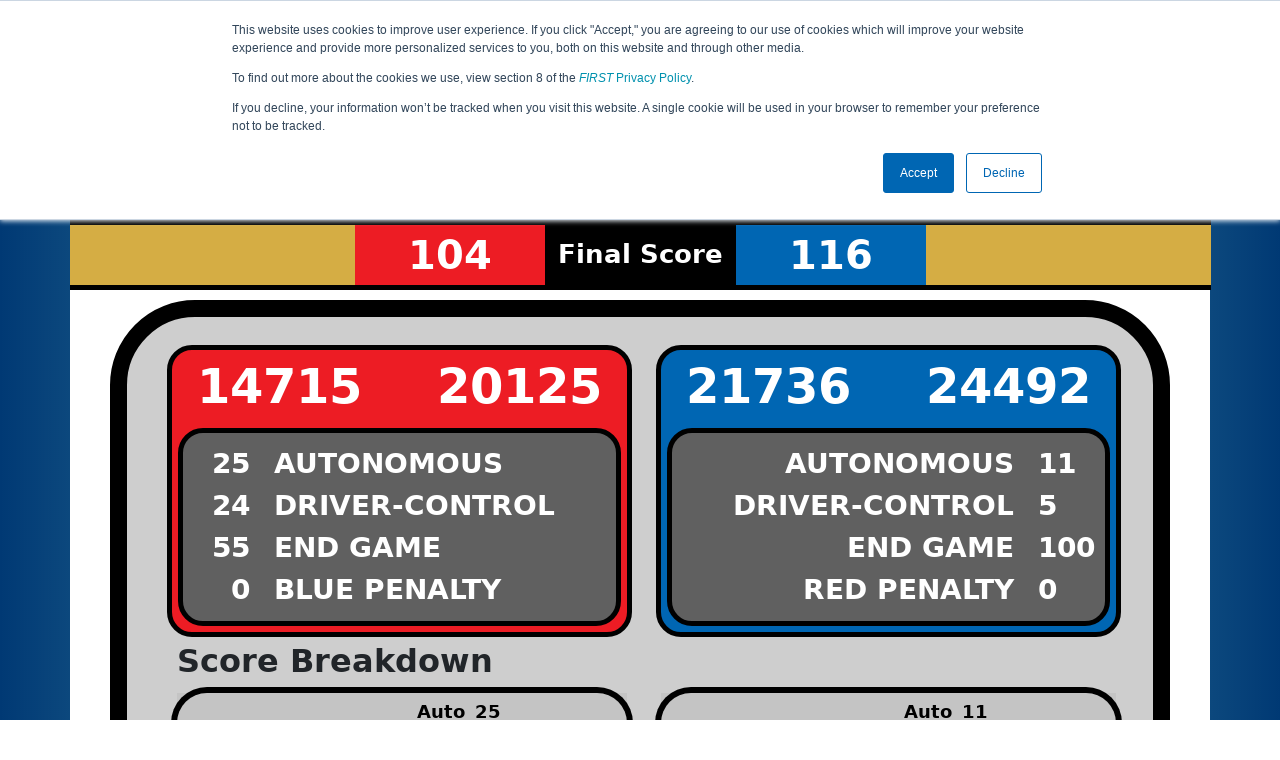

--- FILE ---
content_type: text/html; charset=utf-8
request_url: https://ftc-events.firstinspires.org/2023/CAABCASQ2/qualifications/11
body_size: 18751
content:
<!DOCTYPE html>
<html lang="en" xmlns="http://www.w3.org/1999/html">
<!--  PLEASE DO NOT SCRAPE WEBPAGES FOR EVENT DATA!
We have an API that allows easy access to event and team
data! It is easier for developers, and helps keep this server
available for the public who are seeking basic event information.
More info: https://ftc-events.firstinspires.org/services/API
    ____ ____ ___   ____ ______
  / __//  _// _ \ / __//_  __/ (R)
 / _/ _/ / / , _/_\ \   / /
/_/  /___//_/|_|/___/  /_/

-->
<head>
	<title>
CAABCASQ2		FTC Event Web : Qualification Match 11
	</title>
	<meta name="description" content="Official source of <i>FIRST</i> Tech Challenge Event Results and Data "/>
	
	<meta name="viewport" content="width=device-width, initial-scale=1,user-scalable=no" />
	<link rel="icon" type="image/x-icon" href="https://ftc-events-cdn.global-prod.ftclive.org/eventweb_common/favicon/first-63C2FCA0.ico" />
	<link rel="apple-touch-icon" href="https://ftc-events-cdn.global-prod.ftclive.org/eventweb_ftc/apple/apple-touch-icon-72-1D93FCEF.png" />
	<link rel="apple-touch-icon" sizes="114x114" href="https://ftc-events-cdn.global-prod.ftclive.org/eventweb_ftc/apple/apple-touch-icon-144-8A0F4A70.png" />
	<link rel="apple-touch-icon" sizes="180x180" href="https://ftc-events-cdn.global-prod.ftclive.org/eventweb_ftc/apple/apple-touch-icon-180-778F4E9E.png" />
	<link rel="stylesheet" href="//cdnjs.cloudflare.com/ajax/libs/font-awesome/6.6.0/css/all.min.css" />
	<link rel='stylesheet' href='https://cdnjs.cloudflare.com/ajax/libs/bootstrap-datepicker/1.6.1/css/bootstrap-datepicker.min.css'>
	<link href='https://ftc-scoring.firstinspires.org/avatars/composed/2024.css' rel='stylesheet' type='text/css'>
	<link rel="stylesheet" href="https://ftc-events-cdn.global-prod.ftclive.org/evtwebextFTC/appftc-BbZ8gF6f.css" /><link rel="stylesheet" href="https://ftc-events-cdn.global-prod.ftclive.org/evtwebextFTC/SiteFTC-kq05ULhA.css" />
	
	<script src="https://ftc-events-cdn.global-prod.ftclive.org/eventweb_ftc/js/date.format-81F199EE.js"></script>
	<script src="https://ftc-events-cdn.global-prod.ftclive.org/evtwebextFTC/npm/jquery.min-T6-35sRc.js"></script>
	<script src="https://ftc-events-cdn.global-prod.ftclive.org/evtwebextFTC/npm/bootstrap.min-D2g1DTz8.js"></script>
	<script src="https://ftc-events-cdn.global-prod.ftclive.org/evtwebextFTC/npm/jquery.tablesorter.min-z78TuxqY.js"></script>
	<script src="https://ftc-events-cdn.global-prod.ftclive.org/evtwebextFTC/npm/jquery.tablesorter.widgets-Q5IZyJ8r.js"></script>
	<script src="https://ftc-events-cdn.global-prod.ftclive.org/evtwebextFTC/npm/jquery.tablesorter.pager-CIk4FWPH.js"></script>
	<script src="https://ftc-events-cdn.global-prod.ftclive.org/evtwebextFTC/npm/jquery.parser-input-select-BfnfN9Jr.js"></script>
	<script src="https://ftc-events-cdn.global-prod.ftclive.org/evtwebextFTC/npm/jquery.widget-output-Bv967J4D.js"></script>
	
	<script type="module" src="https://ftc-events-cdn.global-prod.ftclive.org/evtwebextFTC/appftc-DArdUOFp.js"></script>
	
		<script async src="https://www.googletagmanager.com/gtag/js?id=UA-60219656-7"></script>
		<script>
			window.dataLayer = window.dataLayer || [];
			function gtag() { dataLayer.push(arguments); }
			gtag('js', new Date());

			gtag('config', 'UA-60219656-7');
		</script>

		<script defer data-domain="ftc-events.firstinspires.org" src="https://plausible.pdx-prod.ftclive.org/js/script.local.js"></script>
		<script>window.plausible = window.plausible || function() { (window.plausible.q = window.plausible.q || []).push(arguments) }</script>

	<!-- Start of HubSpot Embed Code MKT -->
	<script type="text/javascript" id="hs-script-loader" async defer src="//js.hs-scripts.com/1747660.js"></script>
	<!-- End of HubSpot Embed Code MKT -->
	
    
	<style>
		.navbar-dark {
            background-color: #003974;
            border-color: #00468e;
            color: white;
        }
		.team-avatar { margin-bottom: -12px; }
		:root {
			--avatar-size: 35;
		}
	</style>
</head>
<body>
<!-- Color Strip -->
<div class="color-strip">
	<div class="fred"></div>
	<div class="forange"></div>
	<div class="fblue"></div>
</div>

<nav class="navbar navbar-dark navbar-expand-lg">
	<div class="container">
		<div class="row">
			<div class="col-6">
				<a class="navbar-brand" href="/" style="text-indent:  0px;">
					<img src="https://ftc-events-cdn.global-prod.ftclive.org/eventweb_ftc/images/FTC_Horz_RGB_rev-2C2FEF4C.svg" class="d-md-inline-block program-logo" />
				</a>
			</div>
			<div class="col-6">
				<button class="navbar-toggler collapsed float-end" type="button" data-bs-toggle="collapse" data-bs-target="#navbarSupportedContent" aria-expanded="false" style="margin-right: 5px; position: absolute; right:  5px;">
					<span class="navbar-toggler-icon"></span>
				</button>
			</div>
		</div>
		
		<div id="navbarSupportedContent" class="collapse navbar-collapse pt">
			<form class="d-flex hidden-sm" style="padding-right: 15px; padding-left: 15px;" action="/search">
				<input type="hidden" name="season" value="2023"/>
				<div class="input-group">
					<input type="search" class="form-control" name="jump" autocomplete="off" placeholder="Team # / Event Code" width="12" required>
					<button type="submit" class="btn btn-outline-light hidden-md">Jump</button>
				</div>
			</form>

			<ul class="nav navbar-nav me-auto mb-2 mb-lg-0 float-start">
			</ul>

			<ul class="nav navbar-nav navbar-right">

				<ul class="nav navbar-nav">
							<li><a href="/2023" title="2023 Home"><span class="glyphicon glyphicon-home" aria-hidden="true"></span></a></li>

		<nav class="navbar navbar-expand-lg navbar-dark">
			<div class="container-fluid">
				<div id="navbarNavAltMarkup">
					<div class="navbar-nav">
						<a class="nav-link" href="/2023/CAABCASQ2" title="Event Information">Event Info</a>
<a class="nav-link" href="/2023/CAABCASQ2/rankings" title="Qualification Rankings">Rankings</a><a class="nav-link" href="/2023/CAABCASQ2/qualifications" title="Qualification Information">Qualifications</a><a class="nav-link" href="/2023/CAABCASQ2/playoffs" title="Playoff Information">Playoffs</a><a class="nav-link" href="/2023/CAABCASQ2/awards" title="Awards">Awards</a>					</div>
				</div>
			</div>
		</nav>
				</ul>

			</ul>
		</div>
	</div>
</nav>

<div id="main-container" class="container">
	<div class="row whitebg">
			<div class="d-none d-md-block col-md-2">
						<img src="https://ftc-events-cdn.global-prod.ftclive.org/eventweb_ftc/2023/game-logo-D713EE56.svg" style="max-width:200px;max-height:100px;margin-top: 10px;">
			</div>
			<h1 class="col-md-8" style="font-weight: 900; text-align: center; padding-top: 15px;">
Qualification Match 11					<span class="hidden-md hidden-lg" style="display: block;margin-top: 0px;">
						AB Southern Alberta Last Chance Qualifier 2
					</span>
			</h1>
			<div class="d-none d-md-block col-md-2 pt-1">
					<img src="https://ftc-events-cdn.global-prod.ftclive.org/eventweb_ftc/2023/season-logo-1DF0578A.svg" class="mt-3"  style="max-width:200px;max-height:100px; float: right;">
			</div>
	</div>
	
	<div class="row whitebg pt-2">
		
<div class="scoredetail-container">
    

<script>
            var red1 = 14715;
            var red2 = 20125;
            var blue1 = 21736;
            var blue2 = 24492;
           
</script>

<script type="module" src="https://ftc-events-cdn.global-prod.ftclive.org/evtwebextFTC/ppDetails-BUp4V3vx.js"></script>

<link rel="stylesheet" href="https://cdnjs.cloudflare.com/ajax/libs/jsPlumb/2.15.6/css/jsplumbtoolkit-defaults.css" integrity="sha512-jd/fOFC21187laNAUa3jXsPbm9L25MSscoZ/v/t6fznpllp0KOgEDwBabuvRr/gNT7VlRfZz9ItshGbmAXMy8g==" crossorigin="anonymous" referrerpolicy="no-referrer" />

<div class="cs-scoreboard-totalpoints-banner row">
    <div class="col-md-3 cs-scoreboard-totalpoints-yellow hide-sm"></div>
    <div class="col-md-2 cs-scoreboard-totalpoints-red">104</div>
    <div class="col-md-2 cs-scoreboard-totalpoints-black"><span class="hidden-md hidden-xs">Final </span>Score</div>
    <div class="col-md-2 cs-scoreboard-totalpoints-blue">116</div>
    <div class="col-md-3 cs-scoreboard-totalpoints-yellow hide-sm"></div>
</div>

<div class="cs-scoreboard row">
    <div class="col-md-6">
        <div class="col-md-12 cs-score-section cs-first-red">
            <div class="row cs-teams">
                <div class="col-6 cs-teams">
                    <a style="color: #000;" href="/team/14715">14715</a>
                </div>
                <div class="col-6 cs-teams">
                    <a style="color: #000;" href="/team/20125">20125</a>
                </div>
            </div>
    
            <div class="cs-results row">
                <div class="cs-results-score-right col-2">
                    25
                </div>
                <div class="cs-results-text-left col-10">
                    AUTONOMOUS
                </div>
                <div class="cs-results-score-right col-2">
                    24
                </div>
                <div class="cs-results-text-left col-10">
                    DRIVER-CONTROL
                </div>
                <div class="cs-results-score-right col-2">
                    55
                </div>
                <div class="cs-results-text-left col-10">
                    END GAME
                </div>
                <div class="cs-results-score-right col-2">
                    0
                </div>
                <div class="cs-results-text-left col-10">
                    BLUE PENALTY
                </div>
            </div>
        </div>
        <div class="col-md-12" style="padding-left: 10px; padding-right: 5px; margin-bottom: 10px;">
                    <h2 class="cs-score-breakdownLabel">Score Breakdown</h2>
                    <table class="cs-score-breakdown table table-striped">
                        <tbody>
                        <tr class="transparent">
                            <th class="cs-score-breakdown-right transparent">Auto</th>
                            <th class="transparent">25</th>
                        </tr>
                        <tr>
                            <td class="cs-score-breakdown-right">Backdrop Points</td>
                            <td>0</td>
                        </tr>
                        <tr>
                            <td class="cs-score-breakdown-right">Backstage Points</td>
                            <td>0</td>
                        </tr>
                        <tr>
                            <td class="cs-score-breakdown-right">Navigation Points</td>
                            <td>5</td>
                        </tr>
                        <tr>
                            <td class="cs-score-breakdown-right">Randomization</td>
                            <td>20</td>
                        </tr>
                        <tr class="transparent">
                            <th class="cs-score-breakdown-right transparent">Driver Controlled</th>
                            <th class="transparent">24</th>
                        </tr>
                        <tr>
                            <td class="cs-score-breakdown-right">Backdrop Points</td>
                            <td>9</td>
                        </tr>
                        <tr>
                            <td class="cs-score-breakdown-right">Backstage Points</td>
                            <td>5</td>
                        </tr>
                        <tr>
                            <td class="cs-score-breakdown-right">Mosaic Points</td>
                            <td>10</td>
                        </tr>
                        <tr>
                            <td class="cs-score-breakdown-right">Set Bonus Points</td>
                            <td>0</td>
                        </tr>
                        <tr>
                            <th class="cs-score-breakdown-right transparent">End Game</th>
                            <th class="transparent">55</th>
                        </tr>
                        <tr>
                            <td class="cs-score-breakdown-right">Location</td>
                            <td>25</td>
                        </tr>
                        <tr>
                            <td class="cs-score-breakdown-right">Drone Points</td>
                            <td>30</td>
                        </tr>
                        <tr>
                            <th class="cs-score-breakdown-right transparent">Penalty</th>
                            <th class="transparent">0</th>
                        </tr>
                        <tr>
                            <td class="transparent" colspan="2"><br></td>
                        </tr>
                        </tbody>
                    </table>
                </div>
            </div>
    
    <div class="col-md-6">
        <div class="col-md-12 cs-score-section cs-first-blue">
            <div class="row cs-teams">
                <div class="col-6 cs-teams">
                    <a style="color: #000;" href="/team/21736">21736</a>
                </div>
                <div class="col-6 cs-teams">
                    <a style="color: #000;" href="/team/24492">24492</a>
                </div>
            </div>
            <div class="cs-results row">
                <div class="cs-results-text-right col-10">
                    AUTONOMOUS
                </div>
                <div class="cs-results-score-left col-2">
                    11
                </div>
                <div class="cs-results-text-right col-10">
                    DRIVER-CONTROL
                </div>
                <div class="cs-results-score-left col-2">
                    5
                </div>
                <div class="cs-results-text-right col-10">
                    END GAME
                </div>
                <div class="cs-results-score-left col-2">
                    100
                </div>
                <div class="cs-results-text-right col-10">
                    RED PENALTY
                </div>
                <div class="cs-results-score-left col-2">
                    0
                </div>
            </div>
        </div>
        <div class="col-md-12" style="padding-left: 5px; padding-right: 5px;">
            <h2>&nbsp;</h2>
            <table class="cs-score-breakdown table table-striped">
                <tbody>
                <tr class="transparent">
                    <th class="cs-score-breakdown-right transparent">Auto</th>
                    <th class="transparent">11</th>
                </tr>
                <tr>
                    <td class="cs-score-breakdown-right">Backdrop Points</td>
                    <td>0</td>
                </tr>
                <tr>
                    <td class="cs-score-breakdown-right">Backstage Points</td>
                    <td>6</td>
                </tr>
                <tr>
                    <td class="cs-score-breakdown-right">Navigation Points</td>
                    <td>5</td>
                </tr>
                <tr>
                    <td class="cs-score-breakdown-right">Randomization</td>
                    <td>0</td>
                </tr>
                <tr class="transparent">
                    <th class="cs-score-breakdown-right transparent">Driver Controlled</th>
                    <th class="transparent">5</th>
                </tr>
                <tr>
                    <td class="cs-score-breakdown-right">Backdrop Points</td>
                    <td>0</td>
                </tr>
                <tr>
                    <td class="cs-score-breakdown-right">Backstage Points</td>
                    <td>5</td>
                </tr>
                <tr>
                    <td class="cs-score-breakdown-right">Mosaic Points</td>
                    <td>0</td>
                </tr>
                <tr>
                    <td class="cs-score-breakdown-right">Set Bonus Points</td>
                    <td>0</td>
                </tr>
                <tr>
                    <th class="cs-score-breakdown-right transparent">End Game</th>
                    <th class="transparent">100</th>
                </tr>
                <tr>
                    <td class="cs-score-breakdown-right">Location</td>
                    <td>40</td>
                </tr>
                <tr>
                    <td class="cs-score-breakdown-right">Drone Points</td>
                    <td>60</td>
                </tr>
                <tr>
                    <th class="cs-score-breakdown-right transparent">Penalty</th>
                    <th class="transparent">0</th>
                </tr>
                <tr>
                    <td class="transparent" colspan="2"><br></td>
                </tr>
                </tbody>
            </table>
        </div>
        <br><br>
    </div>

</div>

</div>

    <div class="text-center">
        <a href="/2023/CAABCASQ2/qualifications" class="btn btn-warning mt-10">Return to Qualification Matches</a>
    </div>

		<div class="visible-xs text-center">
<img src="https://ftc-events-cdn.global-prod.ftclive.org/eventweb_ftc/2023/game-logo-D713EE56.svg" alt="Game Logo" class="mt-3" style="max-width:175px;max-height:60px;margin:15px;"/>		</div>
	</div>
</div>





<footer class="pageFooter">
	<div class="container" style="padding: 20px 0; overflow-x: hidden;">
		<div class="row">
			<div class="col-xs-12 col-md-4">
				<a href="https://www.firstinspires.org"><img src="https://ftc-events-cdn.global-prod.ftclive.org/eventweb_ftc/images/first_logo_onecolor_reverse-EE4B5058.svg" class="d-inline-block align-center first-logo" alt=""></a>
			</div>
			<div class="col-xs-12 col-md-8">
				<div class="footer-links">
					<a href="/services">API / Services</a>
					<a href="https://www.firstinspires.org/about/vision-and-mission" target="_blank">About</a>
					<a href="https://www.firstinspires.org/about/contact-us" target="_blank">Contact Us</a>
					<a href="https://www.firstinspires.org/donate" target="_blank">Donate</a>
					<a href="https://www.brandedstore.com/First" target="_blank">FIRST Store</a>
					<a href="https://www.firstinspires.org/about/privacy-policy" target="_blank">Privacy Policy</a>
					<a href="https://www.firstinspires.org/about/legal-notices" target="_blank">Legal Notices</a>
					<a href="https://www.firstinspires.org/report" target="_blank">Report a Concern</a>
				</div>
				<div class="copyright">
					&copy; 2026 For Inspiration and Recognition of Science and Technology (<em>FIRST</em>)
					<br> A 501(c)(3) nonprofit organization
					<br>
					<span>FTC Events - v5.6.9.dirty</span>
				</div>
			</div>
		</div>
	</div>
</footer>

<!--Page was rendered Friday, 16 January 2026 04:34:15 UTC by The Porter -->

</body>
</html>

--- FILE ---
content_type: image/svg+xml
request_url: https://ftc-events-cdn.global-prod.ftclive.org/eventweb_ftc/2023/season-logo-1DF0578A.svg
body_size: 5573
content:
<svg xmlns="http://www.w3.org/2000/svg" width="1307.972" height="657.041"><defs><clipPath id="a" clipPathUnits="userSpaceOnUse"><path d="M0 0h9809.79v4927.81H0Z"/></clipPath></defs><g clip-path="url(#a)" transform="matrix(.13333 0 0 -.13333 0 657.041)"><path d="M5878.55 538.359c8.45 0 14.3-7.16 14.3-14.961V92.981c0-7.801-5.85-14.961-14.3-14.961h-38.37c-7.79 0-14.94 7.16-14.94 14.96v430.418c0 7.801 7.15 14.961 14.94 14.961zm503.89-405.711c-55.91 0-95.58 44.872-95.58 101.422 0 57.211 39.67 101.43 95.58 101.43s95.58-44.219 95.58-101.43c0-56.55-39.67-101.422-95.58-101.422m0 265.934c-91.01 0-163.84-71.531-163.84-164.512 0-93.621 72.83-164.5 163.84-164.5 91.03 0 163.84 70.879 163.84 164.5 0 92.981-72.81 164.512-163.84 164.512M6201.69 122.25c8.46-10.398 1.3-18.219-3.24-21.461-26.67-20.16-61.79-31.219-100.15-31.219-96.86 0-161.24 70.879-161.24 164.5 0 93.629 64.38 165.149 161.24 165.149 38.36 0 73.48-11.059 100.15-31.207 4.54-3.242 11.04-10.403 3.24-21.461l-18.21-25.352c-7.14-9.75-15.6-7.16-22.74-2.609-16.92 10.402-37.07 18.859-60.46 18.859-56.58 0-94.29-45.508-94.29-103.379 0-57.879 37.71-102.73 94.29-102.73 23.39 0 42.23 9.109 59.15 18.859 7.16 3.891 14.94 7.141 22.76-3.25zm-605.96 9.73c-55.92 0-95.58 45.54-95.58 102.09 0 57.211 39.66 101.43 95.58 101.43 55.27 0 95.57-44.219 95.57-101.43 0-56.55-40.3-102.09-95.57-102.09m148.23 258.129h-38.36c-7.8 0-14.96-6.5-14.96-14.949v-26c-19.49 29.25-57.2 50.059-102.07 50.059-84.52 0-157.35-66.969-157.35-164.5 0-98.821 72.83-165.149 156.68-165.149 45.54 0 82.59 20.82 102.74 50.059v-27.29c0-7.808 7.16-14.3 14.96-14.3h38.36c7.8 0 14.32 6.492 14.32 14.3V375.16c0 8.449-6.52 14.949-14.32 14.949m1799.61-296.48c3.26-7.79-.65-15.61-10.4-15.61h-42.92c-7.79 0-14.3 3.903-16.9 11.711l-79.32 213.25-80.62-213.25c-3.25-8.449-9.1-11.71-16.91-11.71h-38.35c-7.81 0-13.66 3.261-16.92 11.71l-81.27 214.559-79.97-214.558c-3.24-7.81-9.09-11.711-16.9-11.711h-40.32c-7.79 0-13.64 3.902-16.9 11.71l-79.32 214.559-81.92-214.558c-3.26-8.45-9.11-11.711-16.9-11.711h-38.37c-7.81 0-13.66 3.261-16.9 11.71l-79.97 214.559-79.98-214.558c-2.6-7.81-9.1-11.711-16.9-11.711H6554c-9.76 0-13.66 7.82-10.4 15.609l108.57 284.133c3.26 8.449 9.11 12.347 16.91 12.347h46.81c7.8 0 13.65-3.898 16.91-12.347l76.71-207.403 77.37 207.403c3.26 8.449 9.12 12.347 16.9 12.347h46.18c7.8 0 13.65-3.898 16.89-12.347l76.73-207.403 76.73 207.403c3.24 8.449 9.09 12.347 16.9 12.347h46.16c7.8 0 13.65-3.898 16.91-12.347l78.02-207.403 76.07 207.403c3.25 8.449 9.11 12.347 16.91 12.347h46.8c7.81 0 13.66-3.898 16.9-12.347zM4909.71 169.94l-29.84 77.789c-2.59 6.5-7.8 12.352-19.51 12.352h-39c-9.75 0-17.56-6.5-13.01-18.863l39.42-102.297c-13.07-3.242-26.9-4.973-41.37-4.973-96.24 0-164.5 75.422-164.5 174.242 0 98.829 68.26 174.258 164.5 174.258 96.22 0 164.5-75.429 164.5-174.258 0-57.382-23.06-106.832-61.19-138.25M4806.4 546.809c-131.34 0-237.31-102.079-237.31-238.618 0-136.55 105.97-238.62 237.31-238.62 22.47 0 44.16 3.05 64.74 8.69l25.64-66.55C4899.38 4.55 4904.57 0 4914.32 0h40.97c9.76 0 16.9 6.5 12.35 18.871l-33.39 87.07c65.86 41.411 109.46 114.719 109.46 202.25 0 136.539-105.97 238.618-237.31 238.618m565.65-156.7c7.81 0 14.96-6.5 14.96-14.949V92.34c0-7.809-7.15-14.32-14.96-14.32h-38.35c-7.15 0-14.3 5.851-14.3 13.66v26.019c-19.51-28.617-52.68-48.129-101.43-48.129-81.28 0-131.34 53.981-131.34 133.93v172.309c0 7.8 7.14 14.3 14.95 14.3h38.37c7.79 0 14.3-6.5 14.3-14.3v-161.25c0-52.008 27.29-86.457 81.26-86.457 52.67 0 83.89 35.757 83.89 85.82v161.887c0 7.8 7.15 14.3 14.3 14.3zM2245.27 280.281v-48.633h29.78c10.13 0 17.72 2.043 22.76 6.141 5.07 4.102 7.59 10.191 7.59 18.281s-2.57 14.129-7.77 18.172c-5.17 4.047-12.97 6.039-23.35 6.039zm0-71.269v-43.071h-26.32v137.028h55.33c19.86 0 34.46-4.25 43.81-12.707 9.37-8.461 14.05-19.852 14.05-34.192 0-14.601-4.65-26.16-13.95-34.609-9.29-8.461-23.47-12.609-42.57-12.449zm171.4 71.269v-42.859h29.59c9.12 0 16.26 1.738 21.43 5.199 5.2 3.469 7.8 8.879 7.8 16.34v.578c0 7.031-2.31 12.231-6.93 15.652-4.6 3.411-11.84 5.09-21.72 5.09zm0-65.699v-48.641h-26.5v137.028h57.25c19.62 0 33.72-3.68 42.38-11.078 8.64-7.352 12.98-17.539 12.98-30.621 0-9.348-2.1-16.809-6.25-22.379-4.18-5.621-10.3-9.661-18.36-12.231 7.56-2.308 13.1-6.148 16.62-11.5 3.52-5.41 5.28-13.14 5.28-23.269v-18.282c0-1.777.26-3.308.79-4.57.5-1.309 1.26-2.309 2.28-3.098h-28.04c-1.03.629-1.76 1.739-2.21 3.258-.44 1.52-.68 3.153-.68 4.832v17.649c0 8.351-2 14.23-5.96 17.699-3.97 3.461-10.87 5.203-20.75 5.203zm251.76-48.641H2563.7v137.028h101.44V280.07h-75.7v-33.609h64.18v-22.852h-64.18v-34.027h78.99zm90.31-1.632c-5.91.953-11.09 2.421-15.58 4.312-8.95 3.84-15.6 9.559-19.88 17.121-4.3 7.567-6.82 16.86-7.58 27.84h28.62c.63-9.453 3.78-16.391 9.43-20.852 5.62-4.41 14.07-6.621 25.36-6.621 9.85 0 17.07 1.891 21.62 5.571 4.54 3.73 6.82 8.351 6.82 13.859 0 2.422-.39 4.52-1.15 6.313-.79 1.828-2 3.359-3.65 4.617-3.21 2.472-7.7 4.301-13.47 5.57-5.75 1.313-12.48 2.461-20.17 3.461-6.41 1.051-12.53 2.309-18.36 3.84-5.83 1.57-10.97 3.781-15.46 6.719-4.5 2.832-8.01 6.621-10.56 11.343-2.57 4.778-3.86 10.817-3.86 18.278 0 3.73.5 7.25 1.44 10.558.97 3.364 2.42 6.461 4.34 9.403 3.83 6.199 9.63 11.031 17.38 14.648 7.75 3.57 17.52 5.359 29.31 5.359 19.22 0 33.53-3.886 42.96-11.609 9.4-7.769 14.63-18.91 15.65-33.348h-27.86c-.9 7.93-3.76 13.707-8.56 17.278-4.81 3.57-12.32 5.41-22.59 5.41-9.21 0-15.7-1.731-19.48-5.09-3.78-3.418-5.67-7.519-5.67-12.238 0-2.16.34-4.102 1.05-5.781.7-1.629 1.83-3.051 3.36-4.2 2.81-2.308 6.88-4.101 12.21-5.359 5.3-1.313 11.63-2.52 18.93-3.672 6.91-1.059 13.45-2.367 19.59-3.937 6.15-1.633 11.58-3.891 16.34-6.832 4.62-2.84 8.27-6.622 10.95-11.45 2.7-4.781 4.04-10.929 4.04-18.328 0-4.101-.52-7.98-1.55-11.711a37.8 37.8 0 0 0-4.59-10.402c-4.23-6.668-10.48-11.918-18.75-15.758-8.28-3.832-18.54-5.781-30.83-5.781-7.3 0-13.92.531-19.8 1.469m237.7 1.632h-104.72v137.028h101.44V280.07h-75.71v-33.609h64.18v-22.852h-64.18v-34.027h78.99zm82.41 0h-25.34v137.028h25.73l63.42-92.649 3.26-6.929-.58 6.781v92.797h25.18V165.941h-24.78l-64.37 93.809-3.28 6.719.76-6.199zm216.2 113.758V165.941h-27.1v113.758h-39.97v23.27h108.77v-23.27zm203.89-113.758h-104.73v137.028h101.44V280.07h-75.7v-33.609h64.18v-22.852h-64.18v-34.027h78.99zm83.4 114.129v-90.859h24.79q18.24-.002 28.44 10.238c6.8 6.883 10.19 17.543 10.19 32.043v5.93c0 14.598-3.49 25.367-10.48 32.297-6.98 6.883-16.75 10.351-29.31 10.351zm-26.31 22.899h51.28c6.28 0 12.21-.578 17.78-1.731 5.57-1.156 10.87-2.886 15.86-5.199 9.88-4.469 17.62-11.449 23.24-20.957 5.65-9.453 8.46-21.531 8.46-36.133v-9.398c0-7.199-.66-13.762-2-19.699-1.36-5.93-3.38-11.293-6.06-16.02-5.39-9.402-12.92-16.332-22.59-20.953-9.66-4.629-20.85-6.938-33.53-6.938h-52.44zm298.76-77.469v-36.871h29.99c11.92 0 20.19 1.531 24.9 4.621 4.67 3.051 7.01 7.719 7.01 14.031v.149q0 10.01-7.41 14.031c-4.94 2.73-12.84 4.039-23.74 4.039zm0 56.148v-34.816h32.67c8.72 0 15.44 1.309 20.19 3.93 4.73 2.629 7.12 7.25 7.12 13.758 0 6.152-2.15 10.562-6.46 13.191-4.28 2.621-11.37 3.937-21.22 3.937zm-25.92-115.707v137.028h57.25c18.96 0 32.83-2.989 41.6-8.93 8.79-5.988 13.18-14.859 13.18-26.629v-.211c0-8.187-1.76-14.808-5.28-19.797-3.54-4.992-8.74-8.722-15.68-11.132 7.83-2.149 13.74-5.668 17.78-10.559 4.05-4.879 6.07-11.66 6.07-20.379v-.211c0-13.019-4.62-22.84-13.84-29.359-9.25-6.563-23.14-9.821-41.7-9.821zm204.28 0v54.778l-48.82 82.25h29.99l33.22-58.25 34.98 58.25h29.99l-51.71-82.668v-54.36z" style="fill:#171a1e;fill-opacity:1;fill-rule:nonzero;stroke:none"/><path d="M9600.85 1170.91c-7.05 7.03-10.56 18.1-10.56 33.22v50.7h38.73v-48.18c0-3.99.48-6.88 1.43-8.65.94-1.79 2.98-2.68 6.13-2.68 2.94 0 4.88.89 5.83 2.68.94 1.77 1.42 4.66 1.42 8.65v37.48c0 5.66-1.85 10.02-5.52 13.06q-5.505 4.56-16.53 11.49c-9.03 5.87-16.27 11.86-21.73 17.96-5.45 6.09-8.29 14.9-8.49 26.45v38.1c0 13.86 3.93 24.24 11.81 31.17 7.87 6.93 19.15 10.4 33.85 10.4 14.27 0 25.08-3.32 32.42-9.93 7.36-6.6 11.03-16.01 11.03-28.17v-46.3h-36.84v40.62c0 4.21-.48 7.14-1.42 8.83-.95 1.67-2.89 2.5-5.83 2.5-2.52 0-4.3-.83-5.35-2.5-1.05-1.69-1.57-4.62-1.57-8.83v-32.12c0-4.61 1.73-8.3 5.2-11.02 3.45-2.73 9.38-6.82 17.79-12.28 8.6-5.25 15.63-10.91 21.1-17 5.45-6.09 8.18-15.12 8.18-27.09v-45.66c0-15.12-3.78-26.13-11.34-33.06-7.56-6.92-19.1-10.39-34.64-10.39-16.37 0-28.08 3.51-35.1 10.55m131.16-7.72h-34.65v226.73h29.92l26.45-93.52 26.14 93.52h29.92v-226.73h-34.65v100.15l5.36 45.97-2.52-12.6-20.79-69.59h-6.93l-21.09 69.28-1.59 8.19 4.43-42.84zM6302.02 2846.37h-160.9V1159.39h-441.21v3737.29h441.21V3261.62h160.9v1635.06h436.02V1159.39h-436.02zm2480.6-1693.2h-389.31l-259.52 3737.29h415.25l80.64-2159.31 36.31-.57 147.77 2148.6h275.1l143.73-2155.11 36.32.46 89.86 2165.93h404.88l-275.1-3737.29h-373.73l-152.59 2084.55-36.28-.08zm-5047.5 12.07h-104v1278.27h95.05l245.61-893.36v893.36h103.97V1165.24h-91.44l-249.19 896.83zm-240.22 0h-114.74v1278.27h114.74zm-500.6 95.38c-1.53 0-2.35 0-3.88.38v23.72c1.94.38 2.35.38 4.26.38 8.95 0 13.63-4.26 13.63-12.03 0-8.16-5.09-12.45-14.01-12.45m26.79-15.54 1.58.39c13.23 5.06 19.43 13.98 19.43 28.74 0 24.49-16.31 37.32-49.33 37.32-4.32 0-8.59-.39-18.68-1.18-10.1-.78-10.87-1.15-15.93-1.55v-102.21h32.26v34.61c9.71-16.34 12.05-20.22 19.81-34.61h37.69c-9.71 15.95-21.37 33.43-24.86 36.55-.39.77-.8 1.15-1.97 1.94" style="fill:#ed0a90;fill-opacity:1;fill-rule:nonzero;stroke:none"/><path d="M2997.04 1169.28c-48.95 0-87.85 38.89-87.85 88.24 0 48.56 39.26 87.82 87.85 87.82 48.96 0 88.2-39.26 88.2-88.21 0-48.57-39.24-87.85-88.2-87.85m0 188.5c-55.98 0-100.27-44.34-100.27-100.26 0-56.73 43.89-100.67 100.27-100.67 55.94 0 100.64 44.7 100.64 100.67 0 55.55-45.11 100.26-100.64 100.26M0 1161.24h263.559v498.66h272.488v249.3H263.559v283.21h272.488v251.07H0zm1394.89 780.05c0-23.8-5.06-40.97-15.14-51.66-10.11-10.7-28.8-16.06-56.1-16.06h-57v347.29h57c27.3 0 45.99-5.63 56.1-16.92 10.08-11.29 15.14-29.98 15.14-56.09zm252.88-691v322.32c0 52.25-7.11 93.22-21.37 122.91-14.25 29.64-40.37 51.62-78.35 65.89 34.42 14.23 60.55 36.22 78.35 65.89 17.82 29.64 26.72 71.25 26.72 124.69v208.33c0 104.46-24.36 177.81-73.01 219.96-48.7 42.09-127.64 63.2-236.86 63.2h-331.24V1161.24h254.64v475.5h39.18c29.66 0 49.88-5.94 60.55-17.81 10.7-11.88 16.05-33.27 16.05-64.13v-304.51c0-22.57 1.76-41.55 5.35-57.01 3.55-15.41 9.46-26.1 17.81-32.04h272.46c-9.52 9.47-16.9 21.64-22.25 36.5-5.35 14.83-8.03 32.34-8.03 52.55m610.85 609.06a632 632 0 0 1-51.64 36.51 2691 2691 0 0 1-53.44 32.97c-46.29 27.28-84 50.73-113.09 70.31-29.1 19.62-43.62 46.02-43.62 79.28v163.84h106.84v-182.03h260.02v130.36c0 89.06-26.45 156.72-79.24 203.03-52.84 46.32-130.32 69.48-232.42 69.48-104.49 0-184.61-24.04-240.43-72.12-55.81-48.09-83.7-122.03-83.7-221.73v-115.8c1.17-55.79 12.17-102.69 32.94-140.67 20.78-38.02 47.8-70.06 81.04-96.17 16.63-13.09 33.54-25.56 50.76-37.38a977 977 0 0 1 52.55-33.86c45.09-26.1 83.09-50.73 113.97-73.9 30.87-23.16 46.3-54.31 46.3-93.52v-197.68h-112.18v74.68c0 .05-.01.09-.01.14v108.96h-274.25v-117.88c0-102.11 24.92-178.36 74.77-228.85 49.88-50.44 134.17-75.66 252.91-75.66 111.58 0 194.11 24.93 247.54 74.78s80.15 125.26 80.15 226.19v172.76c0 59.33-10.99 108.29-32.95 146.91-21.98 38.56-49.61 70.94-82.82 97.05m151.36 584.13v-252.21h172.74V1161.24h267.14v1030.03h172.76v252.21zM629.641 1161.24h260v1282.24h-260zm4862.679 467.9c0 .32-.03.63-.03.95 0-1.49-.05-2.92-.06-4.4.01 1.16.09 2.3.09 3.45" style="fill:#ed0a90;fill-opacity:1;fill-rule:nonzero;stroke:none"/><path d="M5427.44 3004.68c-43.32 64-120.29 134.05-230.99 210.22-86.54 62.28-148.84 108.11-186.87 137.55-38.12 29.35-60.59 56.21-67.48 80.46-6.98 13.79-11.28 28.55-12.98 44.12-1.78 15.56-2.6 31.95-2.6 49.3v1012.2h140.15v-928.6h415.26v836.45c0 226.63-153.75 417.27-362.6 473.55-35.8 5.15-74 7.88-114.94 7.88-67.38 0-127.84-7.23-182.14-20.88-187.55-68.91-321.35-249.1-321.35-460.55v-987.53c3.4-117.66 28.55-210.22 75.25-277.69 46.72-67.47 130.59-142.75 251.76-225.78 69.17-48.51 121.08-85.65 155.71-111.62 34.55-25.94 57.1-52.8 67.49-80.46 3.41-13.85 6.89-30.33 10.38-49.3 3.4-19.07 5.18-40.71 5.18-64.9V1548.7h-145.34v894.81h-430.82v-814.37c0-267.94 210.38-486.74 474.97-500.24.86-.02 1.7-.06 2.56-.07 7.29-.34 14.62-.54 21.99-.56 10.58.01 20.53.58 30.77.89 261.82 15.16 469.63 231.34 471.43 496.53.01 1.48.06 2.91.06 4.4 0 .56.03 1.09.03 1.65v1084.87c0 127.98-21.66 224-64.88 288.07M7558.13 1548.7h-160.9v2989.83h160.9V2170.12Zm-83.04 3373.97c-289.54 0-524.25-234.71-524.25-524.25V1652.49c0-279.42 218.62-507.72 494.13-523.33 10.03-.33 19.84-.92 30.12-.92h.05c10.03 0 19.52.57 29.28.86 275.89 15.22 494.92 243.7 494.92 523.39v2745.93c0 289.54-234.72 524.25-524.25 524.25" style="fill:#ed0a90;fill-opacity:1;fill-rule:nonzero;stroke:none"/></g></svg>